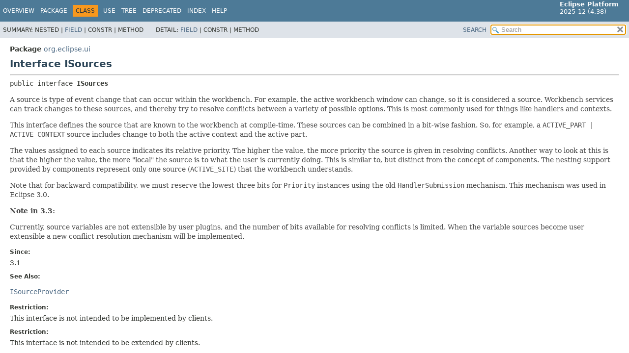

--- FILE ---
content_type: text/html
request_url: https://help.eclipse.org/latest/topic/org.eclipse.platform.doc.isv/reference/api/org/eclipse/ui/ISources.html
body_size: 5408
content:
<!DOCTYPE HTML>
<html lang="en">
<head>
<!-- Generated by javadoc (21) -->
<title>ISources (Eclipse Platform API Specification)</title>
<meta name="viewport" content="width=device-width, initial-scale=1">
<meta http-equiv="Content-Type" content="text/html; charset=UTF-8">
<meta name="description" content="declaration: package: org.eclipse.ui, interface: ISources">
<meta name="generator" content="javadoc/ClassWriterImpl">
<link rel="stylesheet" type="text/css" href="../../../stylesheet.css" title="Style">
<link rel="stylesheet" type="text/css" href="../../../script-dir/jquery-ui.min.css" title="Style">
<script type="text/javascript" src="../../../script.js"></script>
<script type="text/javascript" src="../../../script-dir/jquery-3.7.1.min.js"></script>
<script type="text/javascript" src="../../../script-dir/jquery-ui.min.js"></script>
</head>
<body class="class-declaration-page">
<script type="text/javascript">var pathtoroot = "../../../";
loadScripts(document, 'script');</script>
<noscript>
<div>JavaScript is disabled on your browser.</div>
</noscript>
<div class="flex-box">
<header role="banner" class="flex-header">
<nav role="navigation">
<!-- ========= START OF TOP NAVBAR ======= -->
<div class="top-nav" id="navbar-top"><button id="navbar-toggle-button" aria-controls="navbar-top" aria-expanded="false" aria-label="Toggle navigation links"><span class="nav-bar-toggle-icon">&nbsp;</span><span class="nav-bar-toggle-icon">&nbsp;</span><span class="nav-bar-toggle-icon">&nbsp;</span></button>
<div class="skip-nav"><a href="#skip-navbar-top" title="Skip navigation links">Skip navigation links</a></div>
<div class="about-language"><span style='font-size:small'><b>Eclipse Platform</b><br>2025-12 (4.38)</span></div>
<ul id="navbar-top-firstrow" class="nav-list" title="Navigation">
<li><a href="../../../index.html">Overview</a></li>
<li><a href="package-summary.html">Package</a></li>
<li class="nav-bar-cell1-rev">Class</li>
<li><a href="class-use/ISources.html">Use</a></li>
<li><a href="package-tree.html">Tree</a></li>
<li><a href="../../../deprecated-list.html">Deprecated</a></li>
<li><a href="../../../index-files/index-1.html">Index</a></li>
<li><a href="../../../help-doc.html#class">Help</a></li>
</ul>
<ul class="sub-nav-list-small">
<li>
<p>Summary:</p>
<ul>
<li>Nested</li>
<li><a href="#field-summary">Field</a></li>
<li>Constr</li>
<li>Method</li>
</ul>
</li>
<li>
<p>Detail:</p>
<ul>
<li><a href="#field-detail">Field</a></li>
<li>Constr</li>
<li>Method</li>
</ul>
</li>
</ul>
</div>
<div class="sub-nav">
<div id="navbar-sub-list">
<ul class="sub-nav-list">
<li>Summary:&nbsp;</li>
<li>Nested&nbsp;|&nbsp;</li>
<li><a href="#field-summary">Field</a>&nbsp;|&nbsp;</li>
<li>Constr&nbsp;|&nbsp;</li>
<li>Method</li>
</ul>
<ul class="sub-nav-list">
<li>Detail:&nbsp;</li>
<li><a href="#field-detail">Field</a>&nbsp;|&nbsp;</li>
<li>Constr&nbsp;|&nbsp;</li>
<li>Method</li>
</ul>
</div>
<div class="nav-list-search"><a href="../../../search.html">SEARCH</a>
<input type="text" id="search-input" disabled placeholder="Search">
<input type="reset" id="reset-button" disabled value="reset">
</div>
</div>
<!-- ========= END OF TOP NAVBAR ========= -->
<span class="skip-nav" id="skip-navbar-top"></span></nav>
</header>
<div class="flex-content">
<main role="main">
<!-- ======== START OF CLASS DATA ======== -->
<div class="header">
<div class="sub-title"><span class="package-label-in-type">Package</span>&nbsp;<a href="package-summary.html">org.eclipse.ui</a></div>
<h1 title="Interface ISources" class="title">Interface ISources</h1>
</div>
<section class="class-description" id="class-description">
<hr>
<div class="type-signature"><span class="modifiers">public interface </span><span class="element-name type-name-label">ISources</span></div>
<div class="block"><p>
 A source is type of event change that can occur within the workbench. For
 example, the active workbench window can change, so it is considered a
 source. Workbench services can track changes to these sources, and thereby
 try to resolve conflicts between a variety of possible options. This is most
 commonly used for things like handlers and contexts.
 </p>
 <p>
 This interface defines the source that are known to the workbench at
 compile-time. These sources can be combined in a bit-wise fashion. So, for
 example, a <code>ACTIVE_PART | ACTIVE_CONTEXT</code> source includes change
 to both the active context and the active part.
 </p>
 <p>
 The values assigned to each source indicates its relative priority. The
 higher the value, the more priority the source is given in resolving
 conflicts. Another way to look at this is that the higher the value, the more
 "local" the source is to what the user is currently doing. This is similar
 to, but distinct from the concept of components. The nesting support provided
 by components represent only one source (<code>ACTIVE_SITE</code>) that the
 workbench understands.
 </p>
 <p>
 Note that for backward compatibility, we must reserve the lowest three bits
 for <code>Priority</code> instances using the old
 <code>HandlerSubmission</code> mechanism. This mechanism was used in Eclipse
 3.0.
 </p>
 <p>
 <b>Note in 3.3:</b>
 </p>
 <p>
 Currently, source variables are not extensible by user plugins, and the
 number of bits available for resolving conflicts is limited. When the
 variable sources become user extensible a new conflict resolution mechanism
 will be implemented.
 </p></div>
<dl class="notes">
<dt>Since:</dt>
<dd>3.1</dd>
<dt>See Also:</dt>
<dd>
<ul class="tag-list">
<li><a href="ISourceProvider.html" title="interface in org.eclipse.ui"><code>ISourceProvider</code></a></li>
</ul>
</dd>
<dt>Restriction:</dt>
<dd>This interface is not intended to be implemented by clients.</dd>
<dt>Restriction:</dt>
<dd>This interface is not intended to be extended by clients.</dd>
</dl>
</section>
<section class="summary">
<ul class="summary-list">
<!-- =========== FIELD SUMMARY =========== -->
<li>
<section class="field-summary" id="field-summary">
<h2>Field Summary</h2>
<div class="caption"><span>Fields</span></div>
<div class="summary-table three-column-summary">
<div class="table-header col-first">Modifier and Type</div>
<div class="table-header col-second">Field</div>
<div class="table-header col-last">Description</div>
<div class="col-first even-row-color"><code>static final int</code></div>
<div class="col-second even-row-color"><code><a href="#ACTIVE_ACTION_SETS" class="member-name-link">ACTIVE_ACTION_SETS</a></code></div>
<div class="col-last even-row-color">
<div class="block">The priority given when the source includes a particular action set.</div>
</div>
<div class="col-first odd-row-color"><code>static final <a href="https://docs.oracle.com/en/java/javase/21/docs/api/java.base/java/lang/String.html" title="class or interface in java.lang" class="external-link">String</a></code></div>
<div class="col-second odd-row-color"><code><a href="#ACTIVE_ACTION_SETS_NAME" class="member-name-link">ACTIVE_ACTION_SETS_NAME</a></code></div>
<div class="col-last odd-row-color">
<div class="block">The variable name for the active action sets.</div>
</div>
<div class="col-first even-row-color"><code>static final int</code></div>
<div class="col-second even-row-color"><code><a href="#ACTIVE_CONTEXT" class="member-name-link">ACTIVE_CONTEXT</a></code></div>
<div class="col-last even-row-color">
<div class="block">The priority given when the source includes a particular context.</div>
</div>
<div class="col-first odd-row-color"><code>static final <a href="https://docs.oracle.com/en/java/javase/21/docs/api/java.base/java/lang/String.html" title="class or interface in java.lang" class="external-link">String</a></code></div>
<div class="col-second odd-row-color"><code><a href="#ACTIVE_CONTEXT_NAME" class="member-name-link">ACTIVE_CONTEXT_NAME</a></code></div>
<div class="col-last odd-row-color">
<div class="block">The variable name for the active contexts.</div>
</div>
<div class="col-first even-row-color"><code>static final int</code></div>
<div class="col-second even-row-color"><code><a href="#ACTIVE_CURRENT_SELECTION" class="member-name-link">ACTIVE_CURRENT_SELECTION</a></code></div>
<div class="col-last even-row-color">
<div class="block">The priority given when the source includes the current selection.</div>
</div>
<div class="col-first odd-row-color"><code>static final <a href="https://docs.oracle.com/en/java/javase/21/docs/api/java.base/java/lang/String.html" title="class or interface in java.lang" class="external-link">String</a></code></div>
<div class="col-second odd-row-color"><code><a href="#ACTIVE_CURRENT_SELECTION_NAME" class="member-name-link">ACTIVE_CURRENT_SELECTION_NAME</a></code></div>
<div class="col-last odd-row-color">
<div class="block">The variable name for the active selection.</div>
</div>
<div class="col-first even-row-color"><code>static final int</code></div>
<div class="col-second even-row-color"><code><a href="#ACTIVE_EDITOR" class="member-name-link">ACTIVE_EDITOR</a></code></div>
<div class="col-last even-row-color">
<div class="block">The priority given when the source includes the active editor part.</div>
</div>
<div class="col-first odd-row-color"><code>static final int</code></div>
<div class="col-second odd-row-color"><code><a href="#ACTIVE_EDITOR_ID" class="member-name-link">ACTIVE_EDITOR_ID</a></code></div>
<div class="col-last odd-row-color">
<div class="block">The priority given when the source includes the active editor identifier.</div>
</div>
<div class="col-first even-row-color"><code>static final <a href="https://docs.oracle.com/en/java/javase/21/docs/api/java.base/java/lang/String.html" title="class or interface in java.lang" class="external-link">String</a></code></div>
<div class="col-second even-row-color"><code><a href="#ACTIVE_EDITOR_ID_NAME" class="member-name-link">ACTIVE_EDITOR_ID_NAME</a></code></div>
<div class="col-last even-row-color">
<div class="block">The variable name for the active editor identifier.</div>
</div>
<div class="col-first odd-row-color"><code>static final <a href="https://docs.oracle.com/en/java/javase/21/docs/api/java.base/java/lang/String.html" title="class or interface in java.lang" class="external-link">String</a></code></div>
<div class="col-second odd-row-color"><code><a href="#ACTIVE_EDITOR_INPUT_NAME" class="member-name-link">ACTIVE_EDITOR_INPUT_NAME</a></code></div>
<div class="col-last odd-row-color">
<div class="block">The editor input of the currently active editor.</div>
</div>
<div class="col-first even-row-color"><code>static final <a href="https://docs.oracle.com/en/java/javase/21/docs/api/java.base/java/lang/String.html" title="class or interface in java.lang" class="external-link">String</a></code></div>
<div class="col-second even-row-color"><code><a href="#ACTIVE_EDITOR_NAME" class="member-name-link">ACTIVE_EDITOR_NAME</a></code></div>
<div class="col-last even-row-color">
<div class="block">The variable name for the active editor part.</div>
</div>
<div class="col-first odd-row-color"><code>static final <a href="https://docs.oracle.com/en/java/javase/21/docs/api/java.base/java/lang/String.html" title="class or interface in java.lang" class="external-link">String</a></code></div>
<div class="col-second odd-row-color"><code><a href="#ACTIVE_FOCUS_CONTROL_ID_NAME" class="member-name-link">ACTIVE_FOCUS_CONTROL_ID_NAME</a></code></div>
<div class="col-last odd-row-color">
<div class="block">The variable name for the active focus Control id, when provided by the
 IFocusService.</div>
</div>
<div class="col-first even-row-color"><code>static final <a href="https://docs.oracle.com/en/java/javase/21/docs/api/java.base/java/lang/String.html" title="class or interface in java.lang" class="external-link">String</a></code></div>
<div class="col-second even-row-color"><code><a href="#ACTIVE_FOCUS_CONTROL_NAME" class="member-name-link">ACTIVE_FOCUS_CONTROL_NAME</a></code></div>
<div class="col-last even-row-color">
<div class="block">The variable name for the active focus Control, when provided by the
 IFocusService.</div>
</div>
<div class="col-first odd-row-color"><code>static final int</code></div>
<div class="col-second odd-row-color"><code><a href="#ACTIVE_MENU" class="member-name-link">ACTIVE_MENU</a></code></div>
<div class="col-last odd-row-color">
<div class="block">The priority given when the source includes the current menu.</div>
</div>
<div class="col-first even-row-color"><code>static final <a href="https://docs.oracle.com/en/java/javase/21/docs/api/java.base/java/lang/String.html" title="class or interface in java.lang" class="external-link">String</a></code></div>
<div class="col-second even-row-color"><code><a href="#ACTIVE_MENU_EDITOR_INPUT_NAME" class="member-name-link">ACTIVE_MENU_EDITOR_INPUT_NAME</a></code></div>
<div class="col-last even-row-color">
<div class="block">The variable name for the <b>local</b> editor input which is sometimes
 available while a context menu is visible.</div>
</div>
<div class="col-first odd-row-color"><code>static final <a href="https://docs.oracle.com/en/java/javase/21/docs/api/java.base/java/lang/String.html" title="class or interface in java.lang" class="external-link">String</a></code></div>
<div class="col-second odd-row-color"><code><a href="#ACTIVE_MENU_NAME" class="member-name-link">ACTIVE_MENU_NAME</a></code></div>
<div class="col-last odd-row-color">
<div class="block">The variable name for the active menu.</div>
</div>
<div class="col-first even-row-color"><code>static final <a href="https://docs.oracle.com/en/java/javase/21/docs/api/java.base/java/lang/String.html" title="class or interface in java.lang" class="external-link">String</a></code></div>
<div class="col-second even-row-color"><code><a href="#ACTIVE_MENU_SELECTION_NAME" class="member-name-link">ACTIVE_MENU_SELECTION_NAME</a></code></div>
<div class="col-last even-row-color">
<div class="block">The variable name for the <b>local</b> selection, available while a context
 menu is visible.</div>
</div>
<div class="col-first odd-row-color"><code>static final int</code></div>
<div class="col-second odd-row-color"><code><a href="#ACTIVE_PART" class="member-name-link">ACTIVE_PART</a></code></div>
<div class="col-last odd-row-color">
<div class="block">The priority given when the source includes the active part.</div>
</div>
<div class="col-first even-row-color"><code>static final int</code></div>
<div class="col-second even-row-color"><code><a href="#ACTIVE_PART_ID" class="member-name-link">ACTIVE_PART_ID</a></code></div>
<div class="col-last even-row-color">
<div class="block">The priority given when the source includes the active part id.</div>
</div>
<div class="col-first odd-row-color"><code>static final <a href="https://docs.oracle.com/en/java/javase/21/docs/api/java.base/java/lang/String.html" title="class or interface in java.lang" class="external-link">String</a></code></div>
<div class="col-second odd-row-color"><code><a href="#ACTIVE_PART_ID_NAME" class="member-name-link">ACTIVE_PART_ID_NAME</a></code></div>
<div class="col-last odd-row-color">
<div class="block">The variable name for the active part id.</div>
</div>
<div class="col-first even-row-color"><code>static final <a href="https://docs.oracle.com/en/java/javase/21/docs/api/java.base/java/lang/String.html" title="class or interface in java.lang" class="external-link">String</a></code></div>
<div class="col-second even-row-color"><code><a href="#ACTIVE_PART_NAME" class="member-name-link">ACTIVE_PART_NAME</a></code></div>
<div class="col-last even-row-color">
<div class="block">The variable name for the active part.</div>
</div>
<div class="col-first odd-row-color"><code>static final int</code></div>
<div class="col-second odd-row-color"><code><a href="#ACTIVE_SHELL" class="member-name-link">ACTIVE_SHELL</a></code></div>
<div class="col-last odd-row-color">
<div class="block">The priority given when the source includes the currently active shell.</div>
</div>
<div class="col-first even-row-color"><code>static final <a href="https://docs.oracle.com/en/java/javase/21/docs/api/java.base/java/lang/String.html" title="class or interface in java.lang" class="external-link">String</a></code></div>
<div class="col-second even-row-color"><code><a href="#ACTIVE_SHELL_NAME" class="member-name-link">ACTIVE_SHELL_NAME</a></code></div>
<div class="col-last even-row-color">
<div class="block">The variable name for the active shell.</div>
</div>
<div class="col-first odd-row-color"><code>static final int</code></div>
<div class="col-second odd-row-color"><code><a href="#ACTIVE_SITE" class="member-name-link">ACTIVE_SITE</a></code></div>
<div class="col-last odd-row-color">
<div class="block">The priority given when the source includes the active workbench site.</div>
</div>
<div class="col-first even-row-color"><code>static final <a href="https://docs.oracle.com/en/java/javase/21/docs/api/java.base/java/lang/String.html" title="class or interface in java.lang" class="external-link">String</a></code></div>
<div class="col-second even-row-color"><code><a href="#ACTIVE_SITE_NAME" class="member-name-link">ACTIVE_SITE_NAME</a></code></div>
<div class="col-last even-row-color">
<div class="block">The variable name for the active workbench site.</div>
</div>
<div class="col-first odd-row-color"><code>static final int</code></div>
<div class="col-second odd-row-color"><code><a href="#ACTIVE_WORKBENCH_WINDOW" class="member-name-link">ACTIVE_WORKBENCH_WINDOW</a></code></div>
<div class="col-last odd-row-color">
<div class="block">The priority given when the source includes the currently active workbench
 window.</div>
</div>
<div class="col-first even-row-color"><code>static final <a href="https://docs.oracle.com/en/java/javase/21/docs/api/java.base/java/lang/String.html" title="class or interface in java.lang" class="external-link">String</a></code></div>
<div class="col-second even-row-color"><code><a href="#ACTIVE_WORKBENCH_WINDOW_ACTIVE_PERSPECTIVE_NAME" class="member-name-link">ACTIVE_WORKBENCH_WINDOW_ACTIVE_PERSPECTIVE_NAME</a></code></div>
<div class="col-last even-row-color">
<div class="block">The variable name for the current perspective of the active workbench window.</div>
</div>
<div class="col-first odd-row-color"><code>static final <a href="https://docs.oracle.com/en/java/javase/21/docs/api/java.base/java/lang/String.html" title="class or interface in java.lang" class="external-link">String</a></code></div>
<div class="col-second odd-row-color"><code><a href="#ACTIVE_WORKBENCH_WINDOW_IS_COOLBAR_VISIBLE_NAME" class="member-name-link">ACTIVE_WORKBENCH_WINDOW_IS_COOLBAR_VISIBLE_NAME</a></code></div>
<div class="col-last odd-row-color">
<div class="block">The variable name for the coolbar visibility state of the active workbench
 window.</div>
</div>
<div class="col-first even-row-color"><code>static final <a href="https://docs.oracle.com/en/java/javase/21/docs/api/java.base/java/lang/String.html" title="class or interface in java.lang" class="external-link">String</a></code></div>
<div class="col-second even-row-color"><code><a href="#ACTIVE_WORKBENCH_WINDOW_IS_PERSPECTIVEBAR_VISIBLE_NAME" class="member-name-link">ACTIVE_WORKBENCH_WINDOW_IS_PERSPECTIVEBAR_VISIBLE_NAME</a></code></div>
<div class="col-last even-row-color">
<div class="block">The variable name for the perspective bar visibility state of the active
 workbench window.</div>
</div>
<div class="col-first odd-row-color"><code>static final <a href="https://docs.oracle.com/en/java/javase/21/docs/api/java.base/java/lang/String.html" title="class or interface in java.lang" class="external-link">String</a></code></div>
<div class="col-second odd-row-color"><code><a href="#ACTIVE_WORKBENCH_WINDOW_NAME" class="member-name-link">ACTIVE_WORKBENCH_WINDOW_NAME</a></code></div>
<div class="col-last odd-row-color">
<div class="block">The variable name for the active workbench window.</div>
</div>
<div class="col-first even-row-color"><code>static final int</code></div>
<div class="col-second even-row-color"><code><a href="#ACTIVE_WORKBENCH_WINDOW_SHELL" class="member-name-link">ACTIVE_WORKBENCH_WINDOW_SHELL</a></code></div>
<div class="col-last even-row-color">
<div class="block">The priority given when the source includes the currently active workbench
 window shell.</div>
</div>
<div class="col-first odd-row-color"><code>static final <a href="https://docs.oracle.com/en/java/javase/21/docs/api/java.base/java/lang/String.html" title="class or interface in java.lang" class="external-link">String</a></code></div>
<div class="col-second odd-row-color"><code><a href="#ACTIVE_WORKBENCH_WINDOW_SHELL_NAME" class="member-name-link">ACTIVE_WORKBENCH_WINDOW_SHELL_NAME</a></code></div>
<div class="col-last odd-row-color">
<div class="block">The variable name for the active workbench window shell.</div>
</div>
<div class="col-first even-row-color"><code>static final int</code></div>
<div class="col-second even-row-color"><code><a href="#ACTIVE_WORKBENCH_WINDOW_SUBORDINATE" class="member-name-link">ACTIVE_WORKBENCH_WINDOW_SUBORDINATE</a></code></div>
<div class="col-last even-row-color">
<div class="block">The priority given when the source includes subordinate properties of the
 currently active workbench window.</div>
</div>
<div class="col-first odd-row-color"><code>static final int</code></div>
<div class="col-second odd-row-color"><code><a href="#LEGACY_LEGACY" class="member-name-link">LEGACY_LEGACY</a></code></div>
<div class="col-last odd-row-color">
<div class="block">The priority given when the activation is defined by a handler submission
 with a legacy priority.</div>
</div>
<div class="col-first even-row-color"><code>static final int</code></div>
<div class="col-second even-row-color"><code><a href="#LEGACY_LOW" class="member-name-link">LEGACY_LOW</a></code></div>
<div class="col-last even-row-color">
<div class="block">The priority given when the activation is defined by a handler submission
 with a low priority.</div>
</div>
<div class="col-first odd-row-color"><code>static final int</code></div>
<div class="col-second odd-row-color"><code><a href="#LEGACY_MEDIUM" class="member-name-link">LEGACY_MEDIUM</a></code></div>
<div class="col-last odd-row-color">
<div class="block">The priority given when the activation is defined by a handler submission
 with a medium priority.</div>
</div>
<div class="col-first even-row-color"><code>static final <a href="https://docs.oracle.com/en/java/javase/21/docs/api/java.base/java/lang/String.html" title="class or interface in java.lang" class="external-link">String</a></code></div>
<div class="col-second even-row-color"><code><a href="#SHOW_IN_INPUT" class="member-name-link">SHOW_IN_INPUT</a></code></div>
<div class="col-last even-row-color">
<div class="block">The variable for the showIn input.</div>
</div>
<div class="col-first odd-row-color"><code>static final <a href="https://docs.oracle.com/en/java/javase/21/docs/api/java.base/java/lang/String.html" title="class or interface in java.lang" class="external-link">String</a></code></div>
<div class="col-second odd-row-color"><code><a href="#SHOW_IN_SELECTION" class="member-name-link">SHOW_IN_SELECTION</a></code></div>
<div class="col-last odd-row-color">
<div class="block">The variable for the showIn selection.</div>
</div>
<div class="col-first even-row-color"><code>static final int</code></div>
<div class="col-second even-row-color"><code><a href="#WORKBENCH" class="member-name-link">WORKBENCH</a></code></div>
<div class="col-last even-row-color">
<div class="block">The priority given to default handlers and handlers that are active across
 the entire workbench.</div>
</div>
</div>
</section>
</li>
</ul>
</section>
<section class="details">
<ul class="details-list">
<!-- ============ FIELD DETAIL =========== -->
<li>
<section class="field-details" id="field-detail">
<h2>Field Details</h2>
<ul class="member-list">
<li>
<section class="detail" id="WORKBENCH">
<h3>WORKBENCH</h3>
<div class="member-signature"><span class="modifiers">static final</span>&nbsp;<span class="return-type">int</span>&nbsp;<span class="element-name">WORKBENCH</span></div>
<div class="block">The priority given to default handlers and handlers that are active across
 the entire workbench.</div>
<dl class="notes">
<dt>See Also:</dt>
<dd>
<ul class="tag-list">
<li><a href="../../../constant-values.html#org.eclipse.ui.ISources.WORKBENCH">Constant Field Values</a></li>
</ul>
</dd>
</dl>
</section>
</li>
<li>
<section class="detail" id="LEGACY_LEGACY">
<h3>LEGACY_LEGACY</h3>
<div class="member-signature"><span class="modifiers">static final</span>&nbsp;<span class="return-type">int</span>&nbsp;<span class="element-name">LEGACY_LEGACY</span></div>
<div class="block">The priority given when the activation is defined by a handler submission
 with a legacy priority.</div>
<dl class="notes">
<dt>See Also:</dt>
<dd>
<ul class="tag-list">
<li><a href="../../../constant-values.html#org.eclipse.ui.ISources.LEGACY_LEGACY">Constant Field Values</a></li>
</ul>
</dd>
</dl>
</section>
</li>
<li>
<section class="detail" id="LEGACY_LOW">
<h3>LEGACY_LOW</h3>
<div class="member-signature"><span class="modifiers">static final</span>&nbsp;<span class="return-type">int</span>&nbsp;<span class="element-name">LEGACY_LOW</span></div>
<div class="block">The priority given when the activation is defined by a handler submission
 with a low priority.</div>
<dl class="notes">
<dt>See Also:</dt>
<dd>
<ul class="tag-list">
<li><a href="../../../constant-values.html#org.eclipse.ui.ISources.LEGACY_LOW">Constant Field Values</a></li>
</ul>
</dd>
</dl>
</section>
</li>
<li>
<section class="detail" id="LEGACY_MEDIUM">
<h3>LEGACY_MEDIUM</h3>
<div class="member-signature"><span class="modifiers">static final</span>&nbsp;<span class="return-type">int</span>&nbsp;<span class="element-name">LEGACY_MEDIUM</span></div>
<div class="block">The priority given when the activation is defined by a handler submission
 with a medium priority.</div>
<dl class="notes">
<dt>See Also:</dt>
<dd>
<ul class="tag-list">
<li><a href="../../../constant-values.html#org.eclipse.ui.ISources.LEGACY_MEDIUM">Constant Field Values</a></li>
</ul>
</dd>
</dl>
</section>
</li>
<li>
<section class="detail" id="ACTIVE_CONTEXT">
<h3>ACTIVE_CONTEXT</h3>
<div class="member-signature"><span class="modifiers">static final</span>&nbsp;<span class="return-type">int</span>&nbsp;<span class="element-name">ACTIVE_CONTEXT</span></div>
<div class="block">The priority given when the source includes a particular context.</div>
<dl class="notes">
<dt>See Also:</dt>
<dd>
<ul class="tag-list">
<li><a href="../../../constant-values.html#org.eclipse.ui.ISources.ACTIVE_CONTEXT">Constant Field Values</a></li>
</ul>
</dd>
</dl>
</section>
</li>
<li>
<section class="detail" id="ACTIVE_CONTEXT_NAME">
<h3>ACTIVE_CONTEXT_NAME</h3>
<div class="member-signature"><span class="modifiers">static final</span>&nbsp;<span class="return-type"><a href="https://docs.oracle.com/en/java/javase/21/docs/api/java.base/java/lang/String.html" title="class or interface in java.lang" class="external-link">String</a></span>&nbsp;<span class="element-name">ACTIVE_CONTEXT_NAME</span></div>
<div class="block">The variable name for the active contexts. This is for use with the
 <code>ISourceProvider</code> and <code>IEvaluationContext</code>.</div>
<dl class="notes">
<dt>Since:</dt>
<dd>3.2</dd>
<dt>See Also:</dt>
<dd>
<ul class="tag-list">
<li><a href="../../../constant-values.html#org.eclipse.ui.ISources.ACTIVE_CONTEXT_NAME">Constant Field Values</a></li>
</ul>
</dd>
</dl>
</section>
</li>
<li>
<section class="detail" id="ACTIVE_ACTION_SETS">
<h3>ACTIVE_ACTION_SETS</h3>
<div class="member-signature"><span class="modifiers">static final</span>&nbsp;<span class="return-type">int</span>&nbsp;<span class="element-name">ACTIVE_ACTION_SETS</span></div>
<div class="block">The priority given when the source includes a particular action set.</div>
<dl class="notes">
<dt>Since:</dt>
<dd>3.2</dd>
<dt>See Also:</dt>
<dd>
<ul class="tag-list">
<li><a href="../../../constant-values.html#org.eclipse.ui.ISources.ACTIVE_ACTION_SETS">Constant Field Values</a></li>
</ul>
</dd>
</dl>
</section>
</li>
<li>
<section class="detail" id="ACTIVE_ACTION_SETS_NAME">
<h3>ACTIVE_ACTION_SETS_NAME</h3>
<div class="member-signature"><span class="modifiers">static final</span>&nbsp;<span class="return-type"><a href="https://docs.oracle.com/en/java/javase/21/docs/api/java.base/java/lang/String.html" title="class or interface in java.lang" class="external-link">String</a></span>&nbsp;<span class="element-name">ACTIVE_ACTION_SETS_NAME</span></div>
<div class="block">The variable name for the active action sets. This is for use with the
 <a href="ISourceProvider.html" title="interface in org.eclipse.ui"><code>ISourceProvider</code></a> and <a href="../core/expressions/IEvaluationContext.html" title="interface in org.eclipse.core.expressions"><code>IEvaluationContext</code></a>.</div>
<dl class="notes">
<dt>Since:</dt>
<dd>3.2</dd>
<dt>See Also:</dt>
<dd>
<ul class="tag-list">
<li><a href="../../../constant-values.html#org.eclipse.ui.ISources.ACTIVE_ACTION_SETS_NAME">Constant Field Values</a></li>
</ul>
</dd>
</dl>
</section>
</li>
<li>
<section class="detail" id="ACTIVE_SHELL">
<h3>ACTIVE_SHELL</h3>
<div class="member-signature"><span class="modifiers">static final</span>&nbsp;<span class="return-type">int</span>&nbsp;<span class="element-name">ACTIVE_SHELL</span></div>
<div class="block">The priority given when the source includes the currently active shell.</div>
<dl class="notes">
<dt>See Also:</dt>
<dd>
<ul class="tag-list">
<li><a href="../../../constant-values.html#org.eclipse.ui.ISources.ACTIVE_SHELL">Constant Field Values</a></li>
</ul>
</dd>
</dl>
</section>
</li>
<li>
<section class="detail" id="ACTIVE_SHELL_NAME">
<h3>ACTIVE_SHELL_NAME</h3>
<div class="member-signature"><span class="modifiers">static final</span>&nbsp;<span class="return-type"><a href="https://docs.oracle.com/en/java/javase/21/docs/api/java.base/java/lang/String.html" title="class or interface in java.lang" class="external-link">String</a></span>&nbsp;<span class="element-name">ACTIVE_SHELL_NAME</span></div>
<div class="block">The variable name for the active shell. This is for use with the
 <code>ISourceProvider</code> and <code>IEvaluationContext</code>.</div>
<dl class="notes">
<dt>See Also:</dt>
<dd>
<ul class="tag-list">
<li><a href="../../../constant-values.html#org.eclipse.ui.ISources.ACTIVE_SHELL_NAME">Constant Field Values</a></li>
</ul>
</dd>
</dl>
</section>
</li>
<li>
<section class="detail" id="ACTIVE_WORKBENCH_WINDOW_SHELL">
<h3>ACTIVE_WORKBENCH_WINDOW_SHELL</h3>
<div class="member-signature"><span class="modifiers">static final</span>&nbsp;<span class="return-type">int</span>&nbsp;<span class="element-name">ACTIVE_WORKBENCH_WINDOW_SHELL</span></div>
<div class="block">The priority given when the source includes the currently active workbench
 window shell.</div>
<dl class="notes">
<dt>Since:</dt>
<dd>3.2</dd>
<dt>See Also:</dt>
<dd>
<ul class="tag-list">
<li><a href="../../../constant-values.html#org.eclipse.ui.ISources.ACTIVE_WORKBENCH_WINDOW_SHELL">Constant Field Values</a></li>
</ul>
</dd>
</dl>
</section>
</li>
<li>
<section class="detail" id="ACTIVE_WORKBENCH_WINDOW_SHELL_NAME">
<h3>ACTIVE_WORKBENCH_WINDOW_SHELL_NAME</h3>
<div class="member-signature"><span class="modifiers">static final</span>&nbsp;<span class="return-type"><a href="https://docs.oracle.com/en/java/javase/21/docs/api/java.base/java/lang/String.html" title="class or interface in java.lang" class="external-link">String</a></span>&nbsp;<span class="element-name">ACTIVE_WORKBENCH_WINDOW_SHELL_NAME</span></div>
<div class="block">The variable name for the active workbench window shell. This is for use with
 the <code>ISourceProvider</code> and <code>IEvaluationContext</code>.</div>
<dl class="notes">
<dt>Since:</dt>
<dd>3.2</dd>
<dt>See Also:</dt>
<dd>
<ul class="tag-list">
<li><a href="../../../constant-values.html#org.eclipse.ui.ISources.ACTIVE_WORKBENCH_WINDOW_SHELL_NAME">Constant Field Values</a></li>
</ul>
</dd>
</dl>
</section>
</li>
<li>
<section class="detail" id="ACTIVE_WORKBENCH_WINDOW">
<h3>ACTIVE_WORKBENCH_WINDOW</h3>
<div class="member-signature"><span class="modifiers">static final</span>&nbsp;<span class="return-type">int</span>&nbsp;<span class="element-name">ACTIVE_WORKBENCH_WINDOW</span></div>
<div class="block">The priority given when the source includes the currently active workbench
 window.</div>
<dl class="notes">
<dt>See Also:</dt>
<dd>
<ul class="tag-list">
<li><a href="../../../constant-values.html#org.eclipse.ui.ISources.ACTIVE_WORKBENCH_WINDOW">Constant Field Values</a></li>
</ul>
</dd>
</dl>
</section>
</li>
<li>
<section class="detail" id="ACTIVE_WORKBENCH_WINDOW_NAME">
<h3>ACTIVE_WORKBENCH_WINDOW_NAME</h3>
<div class="member-signature"><span class="modifiers">static final</span>&nbsp;<span class="return-type"><a href="https://docs.oracle.com/en/java/javase/21/docs/api/java.base/java/lang/String.html" title="class or interface in java.lang" class="external-link">String</a></span>&nbsp;<span class="element-name">ACTIVE_WORKBENCH_WINDOW_NAME</span></div>
<div class="block">The variable name for the active workbench window. This is for use with the
 <code>ISourceProvider</code> and <code>IEvaluationContext</code>.</div>
<dl class="notes">
<dt>See Also:</dt>
<dd>
<ul class="tag-list">
<li><a href="../../../constant-values.html#org.eclipse.ui.ISources.ACTIVE_WORKBENCH_WINDOW_NAME">Constant Field Values</a></li>
</ul>
</dd>
</dl>
</section>
</li>
<li>
<section class="detail" id="ACTIVE_WORKBENCH_WINDOW_SUBORDINATE">
<h3>ACTIVE_WORKBENCH_WINDOW_SUBORDINATE</h3>
<div class="member-signature"><span class="modifiers">static final</span>&nbsp;<span class="return-type">int</span>&nbsp;<span class="element-name">ACTIVE_WORKBENCH_WINDOW_SUBORDINATE</span></div>
<div class="block">The priority given when the source includes subordinate properties of the
 currently active workbench window.</div>
<dl class="notes">
<dt>Since:</dt>
<dd>3.3</dd>
<dt>See Also:</dt>
<dd>
<ul class="tag-list">
<li><a href="../../../constant-values.html#org.eclipse.ui.ISources.ACTIVE_WORKBENCH_WINDOW_SUBORDINATE">Constant Field Values</a></li>
</ul>
</dd>
</dl>
</section>
</li>
<li>
<section class="detail" id="ACTIVE_WORKBENCH_WINDOW_IS_COOLBAR_VISIBLE_NAME">
<h3>ACTIVE_WORKBENCH_WINDOW_IS_COOLBAR_VISIBLE_NAME</h3>
<div class="member-signature"><span class="modifiers">static final</span>&nbsp;<span class="return-type"><a href="https://docs.oracle.com/en/java/javase/21/docs/api/java.base/java/lang/String.html" title="class or interface in java.lang" class="external-link">String</a></span>&nbsp;<span class="element-name">ACTIVE_WORKBENCH_WINDOW_IS_COOLBAR_VISIBLE_NAME</span></div>
<div class="block">The variable name for the coolbar visibility state of the active workbench
 window. This is for use with the <code>ISourceProvider</code> and
 <code>IEvaluationContext</code>.</div>
<dl class="notes">
<dt>Since:</dt>
<dd>3.3</dd>
<dt>See Also:</dt>
<dd>
<ul class="tag-list">
<li><a href="../../../constant-values.html#org.eclipse.ui.ISources.ACTIVE_WORKBENCH_WINDOW_IS_COOLBAR_VISIBLE_NAME">Constant Field Values</a></li>
</ul>
</dd>
</dl>
</section>
</li>
<li>
<section class="detail" id="ACTIVE_WORKBENCH_WINDOW_IS_PERSPECTIVEBAR_VISIBLE_NAME">
<h3>ACTIVE_WORKBENCH_WINDOW_IS_PERSPECTIVEBAR_VISIBLE_NAME</h3>
<div class="member-signature"><span class="modifiers">static final</span>&nbsp;<span class="return-type"><a href="https://docs.oracle.com/en/java/javase/21/docs/api/java.base/java/lang/String.html" title="class or interface in java.lang" class="external-link">String</a></span>&nbsp;<span class="element-name">ACTIVE_WORKBENCH_WINDOW_IS_PERSPECTIVEBAR_VISIBLE_NAME</span></div>
<div class="block">The variable name for the perspective bar visibility state of the active
 workbench window. This is for use with the <code>ISourceProvider</code> and
 <code>IEvaluationContext</code>.</div>
<dl class="notes">
<dt>Since:</dt>
<dd>3.3</dd>
<dt>See Also:</dt>
<dd>
<ul class="tag-list">
<li><a href="../../../constant-values.html#org.eclipse.ui.ISources.ACTIVE_WORKBENCH_WINDOW_IS_PERSPECTIVEBAR_VISIBLE_NAME">Constant Field Values</a></li>
</ul>
</dd>
</dl>
</section>
</li>
<li>
<section class="detail" id="ACTIVE_WORKBENCH_WINDOW_ACTIVE_PERSPECTIVE_NAME">
<h3>ACTIVE_WORKBENCH_WINDOW_ACTIVE_PERSPECTIVE_NAME</h3>
<div class="member-signature"><span class="modifiers">static final</span>&nbsp;<span class="return-type"><a href="https://docs.oracle.com/en/java/javase/21/docs/api/java.base/java/lang/String.html" title="class or interface in java.lang" class="external-link">String</a></span>&nbsp;<span class="element-name">ACTIVE_WORKBENCH_WINDOW_ACTIVE_PERSPECTIVE_NAME</span></div>
<div class="block">The variable name for the current perspective of the active workbench window.
 This is for use with the <code>ISourceProvider</code> and
 <code>IEvaluationContext</code>.</div>
<dl class="notes">
<dt>Since:</dt>
<dd>3.4</dd>
<dt>See Also:</dt>
<dd>
<ul class="tag-list">
<li><a href="../../../constant-values.html#org.eclipse.ui.ISources.ACTIVE_WORKBENCH_WINDOW_ACTIVE_PERSPECTIVE_NAME">Constant Field Values</a></li>
</ul>
</dd>
</dl>
</section>
</li>
<li>
<section class="detail" id="ACTIVE_EDITOR">
<h3>ACTIVE_EDITOR</h3>
<div class="member-signature"><span class="modifiers">static final</span>&nbsp;<span class="return-type">int</span>&nbsp;<span class="element-name">ACTIVE_EDITOR</span></div>
<div class="block">The priority given when the source includes the active editor part.</div>
<dl class="notes">
<dt>See Also:</dt>
<dd>
<ul class="tag-list">
<li><a href="../../../constant-values.html#org.eclipse.ui.ISources.ACTIVE_EDITOR">Constant Field Values</a></li>
</ul>
</dd>
</dl>
</section>
</li>
<li>
<section class="detail" id="ACTIVE_EDITOR_NAME">
<h3>ACTIVE_EDITOR_NAME</h3>
<div class="member-signature"><span class="modifiers">static final</span>&nbsp;<span class="return-type"><a href="https://docs.oracle.com/en/java/javase/21/docs/api/java.base/java/lang/String.html" title="class or interface in java.lang" class="external-link">String</a></span>&nbsp;<span class="element-name">ACTIVE_EDITOR_NAME</span></div>
<div class="block">The variable name for the active editor part. This is for use with the
 <code>ISourceProvider</code> and <code>IEvaluationContext</code>.</div>
<dl class="notes">
<dt>Since:</dt>
<dd>3.2</dd>
<dt>See Also:</dt>
<dd>
<ul class="tag-list">
<li><a href="../../../constant-values.html#org.eclipse.ui.ISources.ACTIVE_EDITOR_NAME">Constant Field Values</a></li>
</ul>
</dd>
</dl>
</section>
</li>
<li>
<section class="detail" id="ACTIVE_EDITOR_INPUT_NAME">
<h3>ACTIVE_EDITOR_INPUT_NAME</h3>
<div class="member-signature"><span class="modifiers">static final</span>&nbsp;<span class="return-type"><a href="https://docs.oracle.com/en/java/javase/21/docs/api/java.base/java/lang/String.html" title="class or interface in java.lang" class="external-link">String</a></span>&nbsp;<span class="element-name">ACTIVE_EDITOR_INPUT_NAME</span></div>
<div class="block">The editor input of the currently active editor.</div>
<dl class="notes">
<dt>Since:</dt>
<dd>3.5</dd>
<dt>See Also:</dt>
<dd>
<ul class="tag-list">
<li><a href="../../../constant-values.html#org.eclipse.ui.ISources.ACTIVE_EDITOR_INPUT_NAME">Constant Field Values</a></li>
</ul>
</dd>
</dl>
</section>
</li>
<li>
<section class="detail" id="ACTIVE_EDITOR_ID">
<h3>ACTIVE_EDITOR_ID</h3>
<div class="member-signature"><span class="modifiers">static final</span>&nbsp;<span class="return-type">int</span>&nbsp;<span class="element-name">ACTIVE_EDITOR_ID</span></div>
<div class="block">The priority given when the source includes the active editor identifier.</div>
<dl class="notes">
<dt>Since:</dt>
<dd>3.2</dd>
<dt>See Also:</dt>
<dd>
<ul class="tag-list">
<li><a href="../../../constant-values.html#org.eclipse.ui.ISources.ACTIVE_EDITOR_ID">Constant Field Values</a></li>
</ul>
</dd>
</dl>
</section>
</li>
<li>
<section class="detail" id="ACTIVE_EDITOR_ID_NAME">
<h3>ACTIVE_EDITOR_ID_NAME</h3>
<div class="member-signature"><span class="modifiers">static final</span>&nbsp;<span class="return-type"><a href="https://docs.oracle.com/en/java/javase/21/docs/api/java.base/java/lang/String.html" title="class or interface in java.lang" class="external-link">String</a></span>&nbsp;<span class="element-name">ACTIVE_EDITOR_ID_NAME</span></div>
<div class="block">The variable name for the active editor identifier. This is for use with the
 <code>ISourceProvider</code> and <code>IEvaluationContext</code>.</div>
<dl class="notes">
<dt>Since:</dt>
<dd>3.2</dd>
<dt>See Also:</dt>
<dd>
<ul class="tag-list">
<li><a href="../../../constant-values.html#org.eclipse.ui.ISources.ACTIVE_EDITOR_ID_NAME">Constant Field Values</a></li>
</ul>
</dd>
</dl>
</section>
</li>
<li>
<section class="detail" id="ACTIVE_PART">
<h3>ACTIVE_PART</h3>
<div class="member-signature"><span class="modifiers">static final</span>&nbsp;<span class="return-type">int</span>&nbsp;<span class="element-name">ACTIVE_PART</span></div>
<div class="block">The priority given when the source includes the active part.</div>
<dl class="notes">
<dt>See Also:</dt>
<dd>
<ul class="tag-list">
<li><a href="../../../constant-values.html#org.eclipse.ui.ISources.ACTIVE_PART">Constant Field Values</a></li>
</ul>
</dd>
</dl>
</section>
</li>
<li>
<section class="detail" id="ACTIVE_PART_NAME">
<h3>ACTIVE_PART_NAME</h3>
<div class="member-signature"><span class="modifiers">static final</span>&nbsp;<span class="return-type"><a href="https://docs.oracle.com/en/java/javase/21/docs/api/java.base/java/lang/String.html" title="class or interface in java.lang" class="external-link">String</a></span>&nbsp;<span class="element-name">ACTIVE_PART_NAME</span></div>
<div class="block">The variable name for the active part. This is for use with the
 <code>ISourceProvider</code> and <code>IEvaluationContext</code>.</div>
<dl class="notes">
<dt>See Also:</dt>
<dd>
<ul class="tag-list">
<li><a href="../../../constant-values.html#org.eclipse.ui.ISources.ACTIVE_PART_NAME">Constant Field Values</a></li>
</ul>
</dd>
</dl>
</section>
</li>
<li>
<section class="detail" id="ACTIVE_PART_ID">
<h3>ACTIVE_PART_ID</h3>
<div class="member-signature"><span class="modifiers">static final</span>&nbsp;<span class="return-type">int</span>&nbsp;<span class="element-name">ACTIVE_PART_ID</span></div>
<div class="block">The priority given when the source includes the active part id.</div>
<dl class="notes">
<dt>Since:</dt>
<dd>3.2</dd>
<dt>See Also:</dt>
<dd>
<ul class="tag-list">
<li><a href="../../../constant-values.html#org.eclipse.ui.ISources.ACTIVE_PART_ID">Constant Field Values</a></li>
</ul>
</dd>
</dl>
</section>
</li>
<li>
<section class="detail" id="ACTIVE_PART_ID_NAME">
<h3>ACTIVE_PART_ID_NAME</h3>
<div class="member-signature"><span class="modifiers">static final</span>&nbsp;<span class="return-type"><a href="https://docs.oracle.com/en/java/javase/21/docs/api/java.base/java/lang/String.html" title="class or interface in java.lang" class="external-link">String</a></span>&nbsp;<span class="element-name">ACTIVE_PART_ID_NAME</span></div>
<div class="block">The variable name for the active part id. This is for use with the
 <code>ISourceProvider</code> and <code>IEvaluationContext</code>.</div>
<dl class="notes">
<dt>Since:</dt>
<dd>3.2</dd>
<dt>See Also:</dt>
<dd>
<ul class="tag-list">
<li><a href="../../../constant-values.html#org.eclipse.ui.ISources.ACTIVE_PART_ID_NAME">Constant Field Values</a></li>
</ul>
</dd>
</dl>
</section>
</li>
<li>
<section class="detail" id="ACTIVE_SITE">
<h3>ACTIVE_SITE</h3>
<div class="member-signature"><span class="modifiers">static final</span>&nbsp;<span class="return-type">int</span>&nbsp;<span class="element-name">ACTIVE_SITE</span></div>
<div class="block">The priority given when the source includes the active workbench site. In the
 case of nesting components, one should be careful to only activate the most
 nested component.</div>
<dl class="notes">
<dt>See Also:</dt>
<dd>
<ul class="tag-list">
<li><a href="../../../constant-values.html#org.eclipse.ui.ISources.ACTIVE_SITE">Constant Field Values</a></li>
</ul>
</dd>
</dl>
</section>
</li>
<li>
<section class="detail" id="ACTIVE_SITE_NAME">
<h3>ACTIVE_SITE_NAME</h3>
<div class="member-signature"><span class="modifiers">static final</span>&nbsp;<span class="return-type"><a href="https://docs.oracle.com/en/java/javase/21/docs/api/java.base/java/lang/String.html" title="class or interface in java.lang" class="external-link">String</a></span>&nbsp;<span class="element-name">ACTIVE_SITE_NAME</span></div>
<div class="block">The variable name for the active workbench site. This is for use with the
 <code>ISourceProvider</code> and <code>IEvaluationContext</code>.</div>
<dl class="notes">
<dt>See Also:</dt>
<dd>
<ul class="tag-list">
<li><a href="../../../constant-values.html#org.eclipse.ui.ISources.ACTIVE_SITE_NAME">Constant Field Values</a></li>
</ul>
</dd>
</dl>
</section>
</li>
<li>
<section class="detail" id="SHOW_IN_SELECTION">
<h3>SHOW_IN_SELECTION</h3>
<div class="member-signature"><span class="modifiers">static final</span>&nbsp;<span class="return-type"><a href="https://docs.oracle.com/en/java/javase/21/docs/api/java.base/java/lang/String.html" title="class or interface in java.lang" class="external-link">String</a></span>&nbsp;<span class="element-name">SHOW_IN_SELECTION</span></div>
<div class="block">The variable for the showIn selection. This is for use with the
 <code>ISourceProvider</code> and <code>IEvaluationContext</code>.</div>
<dl class="notes">
<dt>Since:</dt>
<dd>3.4</dd>
<dt>See Also:</dt>
<dd>
<ul class="tag-list">
<li><a href="part/IShowInSource.html" title="interface in org.eclipse.ui.part"><code>IShowInSource</code></a></li>
<li><a href="../../../constant-values.html#org.eclipse.ui.ISources.SHOW_IN_SELECTION">Constant Field Values</a></li>
</ul>
</dd>
</dl>
</section>
</li>
<li>
<section class="detail" id="SHOW_IN_INPUT">
<h3>SHOW_IN_INPUT</h3>
<div class="member-signature"><span class="modifiers">static final</span>&nbsp;<span class="return-type"><a href="https://docs.oracle.com/en/java/javase/21/docs/api/java.base/java/lang/String.html" title="class or interface in java.lang" class="external-link">String</a></span>&nbsp;<span class="element-name">SHOW_IN_INPUT</span></div>
<div class="block">The variable for the showIn input. This is for use with the
 <code>ISourceProvider</code> and <code>IEvaluationContext</code>.</div>
<dl class="notes">
<dt>Since:</dt>
<dd>3.4</dd>
<dt>See Also:</dt>
<dd>
<ul class="tag-list">
<li><a href="part/IShowInSource.html" title="interface in org.eclipse.ui.part"><code>IShowInSource</code></a></li>
<li><a href="../../../constant-values.html#org.eclipse.ui.ISources.SHOW_IN_INPUT">Constant Field Values</a></li>
</ul>
</dd>
</dl>
</section>
</li>
<li>
<section class="detail" id="ACTIVE_CURRENT_SELECTION">
<h3>ACTIVE_CURRENT_SELECTION</h3>
<div class="member-signature"><span class="modifiers">static final</span>&nbsp;<span class="return-type">int</span>&nbsp;<span class="element-name">ACTIVE_CURRENT_SELECTION</span></div>
<div class="block">The priority given when the source includes the current selection.</div>
<dl class="notes">
<dt>See Also:</dt>
<dd>
<ul class="tag-list">
<li><a href="../../../constant-values.html#org.eclipse.ui.ISources.ACTIVE_CURRENT_SELECTION">Constant Field Values</a></li>
</ul>
</dd>
</dl>
</section>
</li>
<li>
<section class="detail" id="ACTIVE_CURRENT_SELECTION_NAME">
<h3>ACTIVE_CURRENT_SELECTION_NAME</h3>
<div class="member-signature"><span class="modifiers">static final</span>&nbsp;<span class="return-type"><a href="https://docs.oracle.com/en/java/javase/21/docs/api/java.base/java/lang/String.html" title="class or interface in java.lang" class="external-link">String</a></span>&nbsp;<span class="element-name">ACTIVE_CURRENT_SELECTION_NAME</span></div>
<div class="block">The variable name for the active selection. This is for use with the
 <code>ISourceProvider</code> and <code>IEvaluationContext</code>.</div>
<dl class="notes">
<dt>Since:</dt>
<dd>3.2</dd>
<dt>See Also:</dt>
<dd>
<ul class="tag-list">
<li><a href="../../../constant-values.html#org.eclipse.ui.ISources.ACTIVE_CURRENT_SELECTION_NAME">Constant Field Values</a></li>
</ul>
</dd>
</dl>
</section>
</li>
<li>
<section class="detail" id="ACTIVE_MENU">
<h3>ACTIVE_MENU</h3>
<div class="member-signature"><span class="modifiers">static final</span>&nbsp;<span class="return-type">int</span>&nbsp;<span class="element-name">ACTIVE_MENU</span></div>
<div class="block">The priority given when the source includes the current menu.</div>
<dl class="notes">
<dt>Since:</dt>
<dd>3.2</dd>
<dt>See Also:</dt>
<dd>
<ul class="tag-list">
<li><a href="../../../constant-values.html#org.eclipse.ui.ISources.ACTIVE_MENU">Constant Field Values</a></li>
</ul>
</dd>
</dl>
</section>
</li>
<li>
<section class="detail" id="ACTIVE_MENU_NAME">
<h3>ACTIVE_MENU_NAME</h3>
<div class="member-signature"><span class="modifiers">static final</span>&nbsp;<span class="return-type"><a href="https://docs.oracle.com/en/java/javase/21/docs/api/java.base/java/lang/String.html" title="class or interface in java.lang" class="external-link">String</a></span>&nbsp;<span class="element-name">ACTIVE_MENU_NAME</span></div>
<div class="block">The variable name for the active menu. This is for use with the
 <a href="ISourceProvider.html" title="interface in org.eclipse.ui"><code>ISourceProvider</code></a> and <a href="../core/expressions/IEvaluationContext.html" title="interface in org.eclipse.core.expressions"><code>IEvaluationContext</code></a>.</div>
<dl class="notes">
<dt>Since:</dt>
<dd>3.2</dd>
<dt>See Also:</dt>
<dd>
<ul class="tag-list">
<li><a href="../../../constant-values.html#org.eclipse.ui.ISources.ACTIVE_MENU_NAME">Constant Field Values</a></li>
</ul>
</dd>
</dl>
</section>
</li>
<li>
<section class="detail" id="ACTIVE_MENU_SELECTION_NAME">
<h3>ACTIVE_MENU_SELECTION_NAME</h3>
<div class="member-signature"><span class="modifiers">static final</span>&nbsp;<span class="return-type"><a href="https://docs.oracle.com/en/java/javase/21/docs/api/java.base/java/lang/String.html" title="class or interface in java.lang" class="external-link">String</a></span>&nbsp;<span class="element-name">ACTIVE_MENU_SELECTION_NAME</span></div>
<div class="block">The variable name for the <b>local</b> selection, available while a context
 menu is visible.</div>
<dl class="notes">
<dt>Since:</dt>
<dd>3.3</dd>
<dt>See Also:</dt>
<dd>
<ul class="tag-list">
<li><a href="../../../constant-values.html#org.eclipse.ui.ISources.ACTIVE_MENU_SELECTION_NAME">Constant Field Values</a></li>
</ul>
</dd>
</dl>
</section>
</li>
<li>
<section class="detail" id="ACTIVE_MENU_EDITOR_INPUT_NAME">
<h3>ACTIVE_MENU_EDITOR_INPUT_NAME</h3>
<div class="member-signature"><span class="modifiers">static final</span>&nbsp;<span class="return-type"><a href="https://docs.oracle.com/en/java/javase/21/docs/api/java.base/java/lang/String.html" title="class or interface in java.lang" class="external-link">String</a></span>&nbsp;<span class="element-name">ACTIVE_MENU_EDITOR_INPUT_NAME</span></div>
<div class="block">The variable name for the <b>local</b> editor input which is sometimes
 available while a context menu is visible.</div>
<dl class="notes">
<dt>Since:</dt>
<dd>3.3</dd>
<dt>See Also:</dt>
<dd>
<ul class="tag-list">
<li><a href="../../../constant-values.html#org.eclipse.ui.ISources.ACTIVE_MENU_EDITOR_INPUT_NAME">Constant Field Values</a></li>
</ul>
</dd>
</dl>
</section>
</li>
<li>
<section class="detail" id="ACTIVE_FOCUS_CONTROL_NAME">
<h3>ACTIVE_FOCUS_CONTROL_NAME</h3>
<div class="member-signature"><span class="modifiers">static final</span>&nbsp;<span class="return-type"><a href="https://docs.oracle.com/en/java/javase/21/docs/api/java.base/java/lang/String.html" title="class or interface in java.lang" class="external-link">String</a></span>&nbsp;<span class="element-name">ACTIVE_FOCUS_CONTROL_NAME</span></div>
<div class="block">The variable name for the active focus Control, when provided by the
 IFocusService.</div>
<dl class="notes">
<dt>Since:</dt>
<dd>3.3</dd>
<dt>See Also:</dt>
<dd>
<ul class="tag-list">
<li><a href="../../../constant-values.html#org.eclipse.ui.ISources.ACTIVE_FOCUS_CONTROL_NAME">Constant Field Values</a></li>
</ul>
</dd>
</dl>
</section>
</li>
<li>
<section class="detail" id="ACTIVE_FOCUS_CONTROL_ID_NAME">
<h3>ACTIVE_FOCUS_CONTROL_ID_NAME</h3>
<div class="member-signature"><span class="modifiers">static final</span>&nbsp;<span class="return-type"><a href="https://docs.oracle.com/en/java/javase/21/docs/api/java.base/java/lang/String.html" title="class or interface in java.lang" class="external-link">String</a></span>&nbsp;<span class="element-name">ACTIVE_FOCUS_CONTROL_ID_NAME</span></div>
<div class="block">The variable name for the active focus Control id, when provided by the
 IFocusService.</div>
<dl class="notes">
<dt>Since:</dt>
<dd>3.3</dd>
<dt>See Also:</dt>
<dd>
<ul class="tag-list">
<li><a href="../../../constant-values.html#org.eclipse.ui.ISources.ACTIVE_FOCUS_CONTROL_ID_NAME">Constant Field Values</a></li>
</ul>
</dd>
</dl>
</section>
</li>
</ul>
</section>
</li>
</ul>
</section>
<!-- ========= END OF CLASS DATA ========= -->
</main>
<footer role="contentinfo">
<hr>
<p class="legal-copy"><small><br><span style='font-size:small;float:right'>Copyright (c) 2000, 2025 Eclipse Contributors and others. All rights reserved.</span><span style='font-size:small'><a href='../../../../misc/api-usage-rules.html'>Guidelines for using Eclipse APIs.</a></span></small></p>
</footer>
</div>
</div>
</body>
</html>
